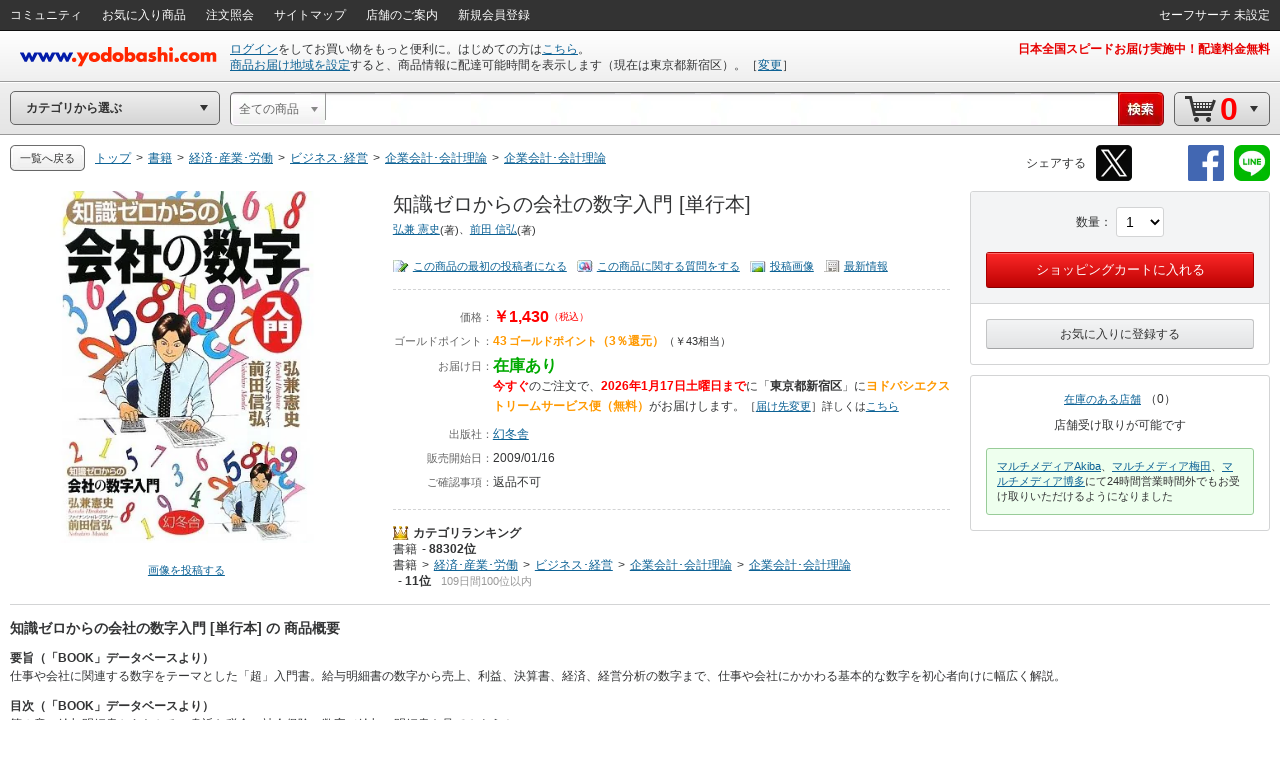

--- FILE ---
content_type: text/css
request_url: https://image.yodobashi.com/catalog/20251002_01/common/seo/css/list.css
body_size: 5322
content:
@charset "utf-8";

.viewLink a {
display: block;
border: 1px #D7E9F1 solid;
background: #F2F7FB;
line-height: 30px;
text-decoration: none;
text-align: center;
font-size: 11px;
}

.viewLink a:hover {
border: 1px #FFBDBD solid;
background: #FEE;
}

.viewLink .pgLoader {
display: block;
border: 1px #D7E9F1 solid;
background: #F2F7FB;
padding: 7px;
text-align: center;
}

.viewLink.thin a {
line-height: 20px;
}

#listContents {
margin: 0 0 50px 0;
}

.searchResultsHead {
margin-bottom: 15px;
}

.searchBannerLink {
margin-bottom: 15px;
}

.searchBannerLink .pcParts img {
max-width:100%;
height:auto;
}

.searchBannerLink .smpParts img, .searchBannerLinkSp img {
width:auto;
max-width:95%;
height:auto;
}

.listContentsHead .searchResultsHead {
float: left;
}

.filterCap {
float: left;
margin: 5px 0 0 10px;
}

.searchWord {
}

.numOfSearch {
font-size: 14px;
}

.numOfSearch table {
width: 100%;
}

.numOfSearch th {
font-weight: normal;
}

.numOfSearch td {
width: 170px;
text-align: right;
}

.numOfSearch h1 {
font-size: 14px;
font-weight: normal;
display: inline;
vertical-align: middle;
}

.searchFilterInfo {
margin-bottom: 15px;
}

.searchFilterInfoUnit {
font-size: 12px;
}

.requestBox {
border: 1px solid #CCC;
border-radius: 5px;
background: #FFF;
padding: 10px;
margin: 10px 0 20px 0;
width: 380px;
}

.listNavUnit {
background: #F3F4F5;
border: 1px solid #E3E4E5;
border-radius: 3px;
padding: 5px 10px 15px 10px;
min-width: 730px;
}

.listNavUnit table {
width: 100%;
}

.listNavUnit td {
vertical-align: middle;
}

.listNavUnit .srcFilterArea {
width: 580px;
}

.srcFilter {
text-align: right;
font-size: 11px;
padding: 0 5px 0 0;
}

.srcFilter li {
display: inline;
margin: 0 0 0 10px;
padding: 0 0 0 10px;
border-left: 1px solid #CCC;
vertical-align: middle;
}

.srcFilter li:first-child {
margin: 0;
padding: 0;
border: none;
}

.srcFilter .viewTypeList,
.srcFilter .viewTypeTile {
background: url(../img/btnListTypeSlct.png) no-repeat 0 0;
width: 24px;
height: 24px;
display: inline-block;
/display: inline;
/zoom: 1;
vertical-align: middle;
}

.srcFilter .viewTypeList:hover,
.srcFilter .viewTypeList.selected {
background-position: 0 -30px;
}

.srcFilter .viewTypeTile {
background: url(../img/btnListTypeSlct.png) no-repeat -30px 0;
}

.srcFilter .viewTypeTile:hover,
.srcFilter .viewTypeTile.selected {
background-position: -30px -30px;
}

.btmSplHint {
font-size: 12px;
padding: 20px 0 0;
}

.splHintCol {
display: inline-block;
/display: inline;
/zoom: 1;
padding: 0 20px 0 0;
white-space: nowrap;
vertical-align: top;
}

.splHintCol li {
margin: 5px 0 0 0;
}

.promoArea {
}

.promoArea .promoBody {
margin: 5px 0 0 0;
text-align: center;
}

.promoArea .promoBody:first-child {
margin: 0;
}

.spellHintKeywords {
font-size: 12px;
margin-bottom: 15px;
padding-bottom: 15px;
border-bottom: 1px dashed #D3D4D5;
}

.spellHintKeywords th {
width: 100px;
font-weight: normal;
}

.spellHintKeywords td {
}

.spellHintKeywords a {
margin: 0 10px 0 0;
}

.recommendedKeywords {
margin-bottom: 15px;
padding-bottom: 15px;
border-bottom: 1px dashed #D3D4D5;
}

.recommendedKeywords .ttl {
font-size: 12px;
margin-bottom: 5px;
}

.recommendedKeywords .ttl .colL {
font-weight: bold;
}

.recommendedKeywords .ttl .showhide a {
font-size: 11px;
}

.recommendedKeywords .kwList {
}

.recommendedKeywords .kwList li {
vertical-align: top;
margin: 5px 5px 0 0;
}

.recommendedKeywords .kwList li a {
font-size: 11px;
display: block;
border: 1px solid #84BED5;
border-radius: 5px;
padding: 10px 20px;
text-decoration: none;
}

.recommendedKeywords .kwList li a:hover {
border: 1px solid #F00;
}

#sideNav {
width: 210px;
}

.srcFilterBox {
margin: 0 0 10px 0;
padding: 5px 10px 10px 10px;
font-size: 12px;
overflow: hidden;
}

.srcFilterBox .ttl {
font-weight: bold;
margin: 5px 0;
}

.srcFilterBox li {
margin: 5px 0 0 0;
}

.srcFilterBox .specHeadTxt {
float: left;
width: 165px;
}

.srcFilterBox .specHeadIcon {
float: right;
}

.srcFilterBox .viewLink {
margin: 10px 0 0 0;
}

.srcFilterBox .viewLink a {
line-height: 24px;
}

.srcFilterBox .iptPrice {
width: 50px;
margin: 0 5px;
}

.srcFilterBox .iptYear {
width: 50px;
margin: 0 5px 0 0;
}

.srcFilterBox .slctMonth {
margin: 0 5px;
}

.categoryBox {
padding: 5px 10px 10px 10px;
font-size: 12px;
}

.categoryBox .ttl {
font-weight: bold;
margin: 5px 0;
}

.categoryBox .num {
font-size: 11px;
color: #999;
}

.cateTreeList li {
padding: 0;
}

.cateTreeList .parentUnit {
padding: 0;
}

.cateTreeList .childUnit {
padding: 0 10px 0 20px;
text-indent: -20px;
/padding: 0 10px 0 0;
/text-indent: 0;
}

.cateTreeList .grChildUnit {
padding: 0 10px 0 30px;
text-indent: -20px;
/padding: 0 10px 0 10px;
/text-indent: 0;
}

.cateTreeList .grgrChildUnit {
padding: 0 10px 0 40px;
text-indent: -20px;
/padding: 0 10px 0 20px;
/text-indent: 0;
}

.cateTreeList .grgrgrChildUnit {
padding: 0 10px 0 50px;
text-indent: -20px;
/padding: 0 10px 0 30px;
/text-indent: 0;
}

.cateTreeList .grgrgrgrChildUnit {
padding: 0 10px 0 60px;
text-indent: -20px;
/padding: 0 10px 0 40px;
/text-indent: 0;
}

.sideInfoBox {
margin: 0 0 10px 0;
padding: 10px 0 0 0;
font-size: 12px;
}

.sideInfoBox .ttl {
font-weight: bold;
margin: 0 0 10px 0;
padding: 0 10px;
}

.sideInfoBox li {
text-align: center;
}

.checkedItem {
margin: 0 0 10px 0;
padding: 10px 0;
font-size: 12px;
}

.checkedItem .ttl {
font-weight: bold;
margin: 0 0 10px 0;
padding: 0 10px;
}

.checkedItem li {
padding: 0 10px;
margin: 10px 0 0 0;
}

.checkedItem li a {
display: block;
font-size: 11px;
}


#leftCol .sideContainer,
.leftCol .sideContainer {
margin-bottom: 15px;
word-wrap:break-word;
}

#rightCol .sideContainer,
.rightCol .sideContainer {
margin-bottom: 15px;
word-wrap:break-word;
}

.sideNavBdrUnit {
background: #FFF;
border: 1px solid #D3D4D5;
border-radius: 3px;
}

.sideNavBdrUnit .navInner {
font-size: 11px;
padding: 15px;
}

.sideNavBdrUnit .sideNavHead {
margin-bottom: 10px;
}

.sideNavBdrUnit .sideNavBody .sideNavBlock {
border-top: 1px solid #E3E4E5;
margin-top: 15px;
padding-top: 15px;
}

.sideNavBdrUnit .sideNavBody .sideNavBlock:first-child {
border-top: none;
margin-top: 0;
padding-top: 0;
}

.sideNavBdrUnit .navInner.bnrNav .sideNavHead {
padding: 0 10px;
}

.sideNavBdrUnit .navInner.bnrNav li {
text-align: center;
}

.sideNavBdrUnit .navInner.bnrNav li a {
display: block;
}

.sideNavBdrUnit .checkedItemNav {
font-size: 11px;
}

.sideInfoUnit .caption{
font-size: 11px;
}

.sideNavBdrlesUnit {
padding: 10px 0;
}

.sideNavBdrlesUnit .sideNavHead {
margin-bottom: 10px;
}

.sideBnrUnit {
display: block;
position: relative;
}

.sideBnrUnit .image {
border: 1px solid #D3D4D5;
border-radius: 3px;
box-sizing: border-box;
-webkit-box-sizing: border-box;
-moz-box-sizing: border-box;
-ms-box-sizing: border-box;
overflow: hidden;
}

.sideBnrUnit .image img {
width: 100%;
border-radius: 2px;
}

.sideBnrUnit .caption {
font-size: 11px;
margin-top: 5px;
}

.sideContainer .sideCmnNav li {
font-size: 11px;
margin-top: 7px;
padding: 0;
}

.sideContainer .sideCmnNav li:first-child {
margin: 0;
}

.sideContainer .categoryTree li {
font-size: 11px;
margin-top: 7px;
padding: 0;
}

.sideContainer .categoryTree li:first-child {
margin: 0;
}

.sideContainer .categoryTree h5 {
color: #F00;
}

.sideContainer .categoryTree h5 a {
display: block;
position: relative;
text-decoration: none;
padding: 0;
color: #F00;
}

.sideContainer .categoryTree h5 a:hover {
text-decoration: underline;
}

.sideContainer .categoryTree .arwLink {
padding-right: 15px;
}

.sideContainer .categoryTree .arwLink:after {
content: " ";
background: url(../img/iconLinkNext.png) no-repeat center center;
position: absolute;
top: 50%;
right: 0;
width: 6px;
height: 10px;
margin-top: -5px;
}

.sideContainer .categoryTree .childNav {
margin-top: 7px;
padding-left: 7px;
}

.sideContainer .moreview {
margin-top: 15px;
font-size: 11px;
}

.sideContainer span.num {
font-size: 11px;
color: #999;
}

.sideContainer .specHeadTxt {
float: left;
width: 165px;
}

.sideContainer .specHeadIcon {
float: right;
}

.sideContainer .viewLink {
margin: 10px 0 0 0;
}

.sideContainer .viewLink a {
line-height: 20px;
}

.sideContainer input.iptPrice {
font-size: 11px;
margin: 0 5px;
}

.sideContainer input.iptYear {
font-size: 11px;
margin: 0 5px 0 0;
}

.sideContainer select.slctMonth {
font-size: 11px;
margin: 0 5px;
}

.sideContainer h2 {
font-size: 12px;
margin-bottom: 10px;
}

.sideContainer .categoryTree h3 {
font-size: 12px;
font-weight: bold;
color: #F00;
}

.sideContainer .categoryTree h3 a {
display: block;
position: relative;
text-decoration: none;
padding: 0;
color: #F00;
}

.sideContainer .categoryTree h3 a:hover {
text-decoration: underline;
}

.cateCntHead {
margin: 0 0 20px 0;
}

.cateCntHead #cateTtl {
font-size: 20px;
}

#contents.ctlgCategory .pRecContainer {
margin: 0 0 50px 0;
padding: 0;
}

#contents.ctlgCategory .pRecContainer .prmImg img,
#contents.ctlgCategory .pRecContainer .prmImg a img {
max-width: 100%;
height: auto;
}

.cateRecSrcOpBox {
font-size: 12px;
border: 1px #CCC solid;
background: #F5F5F5;
padding: 10px;
margin: 0 0 20px 0;
}

.cateRecSrcOpBox li {
margin: 0 5px;
}

.cateTabNavRow {
font-size: 12px;
border-bottom: 1px #CCC solid;
}

.cateTabNavRow li {
margin: 0 0 -1px 5px;
border-top: 1px #CCC solid;
border-left: 1px #CCC solid;
border-right: 1px #CCC solid;
border-radius: 5px 5px 0 0;
}

.cateTabNavRow li a {
display: block;
padding: 10px 20px;
text-decoration: none;
border-bottom: 1px #CCC solid;
border-radius: 4px 4px 0 0;
background: #F5F5F5;
font-weight: bold;
}

.cateTabNavRow li a:hover {
color: #F00;
background: #EFEFEF;
}

.cateTabNavRow li.selected a {
border-bottom: 1px #FFF solid;
color: #F00;
background: #FFF;
}

.cateListBlock {
}

.cateTopListBox {
width: 33%;
margin: 0 0 40px;
padding: 10px 0 0 0;
font-size: 12px;
}

.cateTopListBox li {
padding: 0 10px;
margin: 0 0 5px 0;
}

.cateTopListBox li .parentUnit {
font-size: 14px;
}

.cateTopListBox li .childUnit {
padding: 0 0 0 20px;
text-indent: -20px;
/padding: 0;
/text-indent: 0;
}

.makerInitialUnit {
margin: 0 0 20px 0;
}

.makerInitialTtl {
margin: 0 0 10px 0;
}

.makerInitialTtl span {
font-size: 14px;
line-height: 30px;
display: inline-block;
/display: inline;
/zoom: 1;
padding: 0 10px;
border: 1px #CCC solid;
border-radius: 5px;
background: #EFEFEF;
}

.makerListBox {
width: 20%;
/width: 19.9%;
font-size: 12px;
line-height: 1.6;
}

.makerListBox li {
padding: 0 5px;
}

.cateNewsBlock {
margin: 0 0 30px 0;
padding: 10px 0 0 0;
border-top: 1px #CCC dotted;
}

.cateRecItemUnit {
margin: 0 0 10px 0;
}

.cateRecItemUnit table {
width: 100%;
}

.cateRecItemUnit .imgArea {
width: 100px;
padding: 0 15px 0 0;
}

.cateRecItemUnit .imgArea img {
width: 100px;
}

.cateRecItemUnit .strcArea {
padding: 0 15px 0 0;
}

.listNavUnit {
background: #F3F4F5;
border: 1px solid #E3E4E5;
border-radius: 3px;
padding: 10px;
min-width: 730px;
}

.sideContainer input.iptPrice {
width: 48px;
}

.srcResultsInfo {
float: left;
font-size: 12px;
padding: 0 0 0 5px;
}

.numOfSearch h2 .searchResultTitle {
color: #F90;
font-weight: bold;
}

.navInner .yBtnStack .yBtn {
border: none;
}

.navInner .yBtnStack .yBtn a {
background: #F2F7FB;
border: 1px #D7E9F1 solid;
color: #0D6295;
display: block;
font-size: 11px;
padding: 5px;
text-align: center;
text-decoration: none;
}

.sideContainer input.iptPrice {
width: 48px;
}

.sideContainer input.iptYear {
width: 48px;
}

.sideContainer .sideContainerBanner .image img {
border-radius: 2px;
display: block;
width: 200px;
}

.sideNavBdrUnit .navInner.fixSideBanner {
padding: 15px 5px 0;
}

.searchResultsHead .searchWord .numOfSearch .caption {
font-size: 12px;
margin-top: 10px;
}

.searchResultsHead .requestBox .hznList {
font-weight:bold;
}

.numOfSearch h3 .searchResultTitle {
color: #F90;
font-weight: bold;
}

.sideContainer .fixSideBanner {
border: 1px #D3D4D5 solid;
border-radius: 3px;
padding: 15px 5px;
}

.leftCol .fixSideContainer {
margin-bottom: 30px;
word-wrap: break-word;
}

.sideContainer .sideNavBdrUnit .sideCmnNav img {
max-width: 100%;
}

div.checkedItemNav .sideCmnNav li:last-child {
margin-bottom: 0;
}

.sideNavBdrUnit .navInner.bnrNav {
padding: 15px;
}

.leftCol .sideBnrUnit .image {
border: none;
}

.sideContainer .sideContainerBanner{
margin-top: 15px;
}

.bnrNav .sideNavHead {
padding: 0 10px;
}

.bnrNav .sideNavHead p {
font-size: 11px;
margin-top: 5px;
}

.checkedItemNav .sideCmnNav li {
margin-top: 15px;
}

.srcFilter.slider{
padding: 10px 5px;
}

.srcFilter.slider li:first-child {
border-left: 1px solid #CCC;
margin: 0 0 0 10px;
padding: 0 0 0 10px;
}

.listNavUnit {
padding: 10px;
}

.listNavUnit.xtremeSlider {
padding: 5px 10px 15px 10px;
}

.srcResultsInfo {
margin-right: 600px;
min-width: 120px;
}

.numOfSearch .noResult {
font-weight: bold;
}

.srcResultsInfoInner {
	display: table;
	min-height: 24px;
}

.srcResultsInfoInnerText {
	display: table-cell;
	vertical-align: middle;
}

.srcResultsInfo-category {
	padding: 0 8px 0 0;
}

@media screen and (max-width: 1220px){
.listNavUnit .srcResultBox {
	margin-right: 0;
	margin-bottom: 5px;
}
.listNavUnit .srcResultsInfo {
	margin-right: 0;
	float: inherit;
	padding: 0;
}
.srcFilter {
	text-align: left;
}



.srcFilter.slider {
	text-align: right;
}

}
/* .sideContainer .categoryTree
----------------------------------*/
.sideContainer .categoryTree .childNav {
padding-bottom: 3px;
}

.sideContainer .categoryTree h3 {
font-size: 13px;
line-height: 1.4;
}

.sideContainer .categoryTree h3 a {
color: #0D6295;
text-decoration: underline;
}

.sideContainer .categoryTree h3 a:hover {
color: #F00;
}

.sideContainer .categoryTree h5 a {
color: #0D6295;
text-decoration: underline;
}

.sideContainer .categoryTree h5 a:hover {
color: #F00;
}

.sideContainer .categoryTree h5 {
color: #333435;
font-weight: bold;
}
/* .sideContainer .categoryTree
----------------------------------*/
.sideContainer .categoryTree .childNav {
padding-bottom: 3px;
}

.sideContainer .categoryTree h3 {
font-size: 13px;
line-height: 1.4;
}

.sideContainer .categoryTree h3 a {
color: #0D6295;
text-decoration: underline;
}

.sideContainer .categoryTree h3 a:hover {
color: #F00;
}

.sideContainer .categoryTree h5 a {
color: #0D6295;
text-decoration: underline;
}

.sideContainer .categoryTree h5 a:hover {
color: #F00;
}

.sideContainer .categoryTree h5 {
color: #333435;
font-weight: bold;
}

label.disabled {
	cursor: auto;
}

/* .recNewModelBlock-toggleBlock
----------------------------------*/
#listContents .recNewModelBlock-toggleBlockTtl {
	color: #0D6295;
	font-size: 11px;
	padding: 10px 0 0;
}

#listContents .recNewModelBlock-toggle {
	box-sizing: border-box;
	position: relative;
	margin: 15px 0 0 0;
	padding: 8px;
	border-radius: 3px;
	border: 1px #9C9 solid;
	font-size: 12px;
	display: inline-block;
}

#listContents .recNewModelBlock-toggle::before {
	content: '';
	border-right: 10px solid transparent;
	border-bottom: 10px solid #9C9;
	border-left: 10px solid transparent;
	display: block;
	height: 0;
	position: absolute;
	left: 40px;
	top: -10px;
	width: 0;
}

#listContents .recNewModelBlock-toggle::after {
	content: '';
	border-right: 10px solid transparent;
	border-bottom: 10px solid #FFF;
	border-left: 10px solid transparent;
	display: block;
	height: 0;
	position: absolute;
	left: 40px;
	top: -9px;
	width: 0;
}

#listContents .recNewModelBlock-toggleBlockTtl .iconArrowB {
	display: inline-block;
	height: 10px;
	margin: 0 0 -3px 5px;
	background: url(../img/iconImgGlryNavIdc.png) no-repeat 0 0;
	background-size: 13px;
	transform: rotate(0deg);
	-webkit-transform: rotate(0deg);
	-ms-transform: rotate(0deg);
	-moz-transform: rotate(0deg);
	-o-transform: rotate(0deg);
	width: 15px;
	-webkit-transition: all .15s linear;
	-ms-transition: all .15s linear;
	-moz-transition: all .15s linear;
	-o-transition: all .15s linear;
	transition: all .15s linear;
}

#listContents .recNewModelBlock-toggleBlockTtl.dropdown_toggle .iconArrowB {
	margin: 0 0 0 5px;
	-webkit-transform: rotate(180deg);
	-ms-transform: rotate(180deg);
	-moz-transform: rotate(180deg);
	-o-transform: rotate(180deg);
	transform: rotate(180deg);
}

@media \0screen {
#listContents .recNewModelBlock-toggle {
	box-sizing: border-box;
	position: relative;
	margin: 15px 0 0 0;
	padding: 8px;
	border-radius: 3px;
	border: 1px #9C9 solid;
	font-size: 12px;
}

#listContents .recNewModelBlock-toggle:before {
	content: '';
	border-right: 10px solid transparent;
	border-bottom: 10px solid #9C9;
	border-left: 10px solid transparent;
	display: block;
	height: 0;
	position: absolute;
	left: 50px;
	top: -10px;
	width: 0;
}

#listContents .recNewModelBlock-toggle:after {
	content: '';
	border-right: 10px solid transparent;
	border-bottom: 10px solid #FFF;
	border-left: 10px solid transparent;
	display: block;
	height: 0;
	position: absolute;
	left: 50px;
	top: -9px;
	width: 0;
}

#listContents .recNewModelBlock-toggleBlockTtl.dropdown_toggle .iconArrowB {
	margin: 0 0 -3px 5px;
}

}

#listContents .recNewModelBlock-toggleItem {
	border: none;
	width: 49%;
	box-sizing:border-box;
	display: inline-block;
	vertical-align: top;
}

.recNewModelBlock-toggleBlock {
	max-width:946px;
}


#listContents .recNewModelBlock-toggle-box {
/*	display: inline-block; */
	overflow: auto;
}

#listContents .recNewModelBlock-toggle-box-inner a {
	display: block;
	padding: 7px 10px;
	min-height: 50px;
}

#listContents .recNewModelBlock-toggle-box .recNewModelBlock-toggle-box-inner a,
#listContents .recNewModelBlock-toggle-box .recNewModelBlock-toggle-box-inner a:link,
#listContents .recNewModelBlock-toggle-box .recNewModelBlock-toggle-box-inner a:visited {
	cursor: pointer;
	outline: none;
	text-decoration: none;
}

#listContents .recNewModelBlock-toggle-box-inner img {
	float: left;
	width: 50px;
}

#listContents .recNewModelBlock-toggle-box .pInfo {
	display: table-cell;
	font-size: 12px;
	letter-spacing: .4px;
	margin: 3px 0 0 0;
	padding-left: 10px;
	vertical-align: middle;
}

#listContents .recNewModelBlock-toggle-box-inner .pInfo ul {
	color: #333435;
}

#listContents .recNewModelBlock-toggle-box-inner .pInfo li {
	margin: 2px 0 0 0;
}

#listContents .recNewModelBlock-toggle-box-inner .pInfo .price {
	color: #F00;
	display: inline-block;
	font-weight: bold;
	margin: 0 10px 0 0;
	white-space: nowrap;
}

#listContents .recNewModelBlock-toggle-box-inner .pInfo .goldPoint {
	color: #F90;
	display: inline-block;
	white-space: nowrap;
}

#listContents .recNewModelBlock-toggle-box-inner .pInfo .decorationUnderline {
	text-decoration: underline;
}

#listContents .recNewModelBlock-toggle-box .pInfo .deliveryInfo {

}

#listContents .recNewModelBlock-toggle::before {
	left: 45px;
}

#listContents .recNewModelBlock-toggle::after {
	left: 45px;
}

#listContents .recNewModelBlock-toggleItemInner {
	max-width: 462px;
}

@media all and (max-width: 1250px) {
	#listContents .recNewModelBlock-toggleItem {
		width: 100%;
	}

	#listContents .recNewModelBlock-toggleItemInner {
		max-width: inherit;
	}
}

.srcResultBoxNew {
	width: 100%;
	display: flex;
	flex-wrap: wrap;
	align-items: center;
	justify-content: space-between;
}

.srcResultBoxNew_info {
	padding-left: 5px;
	display: flex;
	width: calc(100% - 605px);
	justify-content: space-between;
}

.srcResultBoxNew_info_category {
	margin-right:  8px;
}

.srcResultBoxNew_info_right {
	float: right;
}

.srcResultBoxNew_srcFilter {
	width: 580px;
}

.srcResultBoxNew_srcFilter ul {
	display: flex;
	font-size: 11px;
	align-items: center;
	justify-content: flex-end;
}

@media screen and (max-width: 1220px) {
	.srcResultBoxNew_info {
		width: 100%;
		padding: 0;
		margin-bottom: 5px;
		line-height: 24px;
	}

	.srcResultBoxNew_srcFilter ul {
		justify-content: flex-start;
	}
}

.srcResultBoxNew_srcFilter ul > li {
	display: flex;
	align-items: center;
	line-height: .4;
}

.srcResultBoxNew_srcFilter > ul > li:not(:first-child) {
	padding-left: 21px;
	position: relative;
}

.srcResultBoxNew_srcFilter > ul > li:not(:first-child)::before {
	left: 10px;
	width: 1px;
	content: '';
	height: 17px;
	display: block;
	position: absolute;
	top: calc(50% - 8.5px);
	background-color: #CCC;
}

.srcResultBoxNew_srcFilter ul > li:last-child {
	line-height: 1.8;
}

.srcResultViewTypeList,
.srcResultViewTypeTile {
	width: 24px;
	height: 24px;
	display: inline-block;
	background-position: 0 0;
	background-repeat: no-repeat;
	background-image: url(../img/btnListTypeSlct.png);
}

.pgTopBox.listNavUnit .srcResultBoxNew_srcFilter {
	padding-right: 5px;
	align-self:  flex-start;
}

.srcResultViewTypeTile {
	background-position: -30px 0;
}

.srcResultViewTypeList:hover,
.srcResultViewTypeList.srcFilter,
.srcResultViewTypeList.selected {
	background-position: 0 -30px;
}

.srcResultViewTypeTile:hover,
.srcResultViewTypeTile.srcFilter,
.srcResultViewTypeTile.selected {
	background-position: -30px -30px;
}

.srcResultItem {
	flex-wrap: wrap;
	justify-content: flex-start;
}

.changeList .srcResultItem_block {
	width: 100%;
	min-height: 220px;
	position: relative;
	padding: 20px 30px 40px;
	border-bottom: solid 1px #E3E4E5;
}

.changeList .srcResultItem_block:last-child {
	border: none;
}

.changeList .srcResultItem_block .pImg {
	top: 20px;
	left: 30px;
	position: absolute;
}

.srcResultItem_block_ListView {
	margin-left: 10px;
}

.srcResultItem_block .changeTile .srcResultItem_block_ListView {
	display: none;
}

.itemListLine {
	display: flex;
	font-size: 12px;
	min-height: 221px;
	padding: 20px 30px;
	position: relative;
	margin-bottom: 20px;
	align-items: start;
	justify-content: space-between;
	border-top: 1px solid #E3E4E5;
}

.itemListLine:first-child {
	border-top: none;
}

.itemListLine .imgBody_list {
	position: absolute;
}

.itemListLine_img {
	width: 180px;
	height: 180px;
	margin-top: 5px;
	margin-right: 30px;
}

.itemListLine_img img {
	max-width: 100%;
	max-height: 100%;
}

.itemListLine_img a {
	text-decoration: none;
}

.itemListLine_img:hover + .itemListLine_text .itemListLine_name {
	color: #F00;
}

.itemListLine .bundleBox {
	max-width: 700px;
	margin: 5px 0 0 0;
}

.itemListLine_text {
	width: calc(100% - 210px);
}

.itemListLine_space {
	margin-top: 5px;
}

.itemListLine .itemSpace10 > *:not(:last-of-type) {
	margin-right: 10px;
}

.itemListLine .listBC {
	display: flex;
	flex-wrap: wrap;
	font-size: 11px;
	margin-top: 15px;
}

.itemListLine .listBC  li {
	margin-right: 5px;
}

.itemListLine .listBC a {
	color: #666;
}

.itemListLine .listBC a:hover {
	color: #F00;
}

.itemListLine .iconStarM {
	line-height: 1.2;
}

.itemListLine .salesTagRed {
	background: #F33;
	border: 1px solid #F33;
	color: #FFF;
	display: block;
	font-size: 11px;
	margin-bottom: 10px;
	padding: 2px 0;
	text-align: center;
	width: auto;
}

.itemListLine .avgCR li {
    margin-left: 10px;
}

.itemListLine .avgCR li:first-child {
	margin-left: 0;
}

.srcResultItem_block .salesTagRed {
	background: #F33;
	border: 1px solid #F33;
	color: #FFF;
	padding: 2px 0;
	text-align: center;
	font-size: 11px;
	width: 180px;
}

.changeList .srcResultItem_block .pName,
.changeList .srcResultItem_block_infoBlock {
	margin-left: 210px;
}

.changeList .imgBody {
	width: 180px;
}
.changeList .imgOverlay {
	min-width: auto;
	z-index: 10;
}

.changeTile.srcResultItem {
	justify-content: space-between;
}

.srcResultItem.changeTile .srcResultItem_block {
	min-width: 215px;
	padding: 20px 35px 20px 10px;
	box-sizing: border-box;
}

.srcResultItem_block .listBC a {
	color: #666;
}

.srcResultItem .pcNone {
	display: none;
}

.srcResultItem .listBC li {
	font-size:  11px;
	margin-right: 5px;
	display: inline-block;
}

.clickText {
	color: #0D6295;
	cursor: pointer;
	outline: none;
	text-decoration: underline;
}

.clickText:hover {
	color: #F00;
}

.specHeadIcon a {
	float: right;
}

.sideNavBlock input.iptPrice,
.sideNavBlock input.iptYear,
.sideNavBlock select.slctMonth {
	width: 48px;
	margin: 0 5px;
	font-size: 11px;
}

.sideNavBlock input.iptYear {
	margin: 0 5px 0 0;
}

.listContentsHead .areaLimitationTextArea_text,
.listContentsHead .checkArea {
	vertical-align: top;
	display: inline-block;
}

.listContentsHead .limitationAddress,
.listContentsHead .limitationService {
	font-weight: bold;
}

.sideNavBlock.itemList {
	padding: 15px 15px 15px;
	margin-bottom: 15px;
	border-radius: 3px;
	background-color: #FFF;
	border: 1px solid #D3D4D5;
}

.sideNavBlock.itemList .sideNavBodyText {
	 font-size: 11px;
	 margin-top: 10px;
}

.sideNavBlockTitle {
	font-size: 14px;
	line-height: 1.4;
}

.sideNavBlockList {
	margin-top: 10px;
	font-size: 11px;
}

.sideNavBlockList ul {
	padding-bottom: 3px;
}

.sideNavBlockList li {
	margin-top: 7px;
	padding-left: 7px;
}

.sideNavBlockList > li {
	padding-left: 0px;
}

.btnFsst{
	background: #F2F7FB;
	border: 1px #D7E9F1 solid;
	display: block;
	font-size: 11px;
	padding: 5px 0;
	text-align: center;
	margin-top: 10px;
}

a.btnFsst {
	text-decoration: none;
	color: #0D6295;
}

.sideNavBlockRegion {
	border-top: 1px solid #E3E4E5;
	margin-top: 15px;
	padding-top: 15px;
}

.sideNavBlockRegion:first-of-type {
	margin-top: 0;
	padding-top: 0;
	border-top: none;
}

.searchFilterInfo.flexLayout {
	display: flex;
	flex-wrap: wrap;
	align-items: center;
}

.flexLayoutInner + .flexLayoutInner {
	margin-left: 10px;
}

.selectLine {
	height: 20px;
	display: flex;
	font-size: 11px;
	padding: 6px 8px 0;
	width: calc(100% - 16px);
	justify-content: space-between;
}

.selectLine_item {
	width: 2px;
	position: relative;
}

.selectLine_item::after {
	width: 2px;
	height: 2px;
	content: '';
	display: block;
	top: -4px;
	left: 1px;
	position: absolute;
	background-color: #ABABAB;
}

.selectLine_item a {
	width: 60px;
	color: #777;
	display: block;
	transition: .3s;
	margin-left: -28px;
	text-align: center;
	text-decoration: none;
}

.selectLine_item:first-child a {
	margin-left: -22px;
}

.selectLine_item a:hover {
   color: rgb(255,153,0);
}

.sideContainer .sideNavBlock2 li:first-child {
    margin: 0;
}

.sideContainer .sideNavBlock2 li {
    margin-top: 15px;
}

/* セット内容部分 */
.bundleListTable {
	display: flex;
	align-items: center;
}

.bundleListTable_img {
	width: 20px;
	margin-right: 10px;
	text-align: center;
	align-self: flex-start;
}

.bundleListTable_img img {
	max-width: 20px;
	max-height: 20px;
}

.sectionVerticalList .bundleList li {
	margin: 2px 0;
}

.sectionVerticalList .stockInfo,
.sectionVerticalList  .deliveryInfo {
    margin: 0 10px 0 0;
}

.rnkngBrdrT {
	border-top: 1px solid #E3E4E5;
}

.rnkngBrdrT:first-child {
	border: none;
}
.PurchaseBlock.pListBlock .pImg{
	position: relative;
/*
	display: flex;
	align-items: center;
	justify-content: center;
	width: 100%;
	height: 180px;
*/
}

.PurchaseBlock .purchasetxt{
	position: absolute;
	bottom: 0;
	left: 0;
	width: 100%;
	line-height: 2;
	text-align: center;
	font-size: 12px;
	color: #fff;
	z-index: 200;
	background-color: rgba(101,102,103,.64);
}
.PurchaseBlock .imgBody{
/*
	width: 100%;
*/
	z-index: 1;
}

/*
.PurchaseBlock .imgBody .imgOverlay{
	top: 50px;
	left: 50%;
	transform: translateX(-50%);
}
*/
.PurchaseBlock .itemListLine_img{
	position: relative;
}
.PurchaseBlock .rcmndChck {
	position: absolute;
	right: 0px;
	top: 0px;
	width: 1px;
	height: 1px;
	border-radius: 100%;
	background: #000;
	margin-right: calc(50% - 90px);
}
.sectionVerticalList .prchsHstryBox {
	border-radius: 8px;
	background: linear-gradient(45deg, rgb(255, 255, 255) 0%,rgb(255, 255, 255) 10%, rgba(242, 242, 242, 0.5) 100%);
}
.sectionVerticalList .prchsDateHstryTl span {
	background-color: #0D6295;
	color: #FFF;
	padding: 3px;
}
.tileTypeList .prchsHstryBox {
	border-radius: 8px;
	background: linear-gradient(225deg, rgb(255, 255, 255) 0%, rgb(255, 255, 255) 60%, rgba(242, 242, 242, 1) 100%);
}
.tileTypeList .prchsDateHstryTl {
	background-color: #0D6295;
	color: #FFF;
	padding: 3px;
}

div.textonly {
	font-size: 150%;
}


--- FILE ---
content_type: application/javascript
request_url: https://www.yodobashi.com/ws/api/ec/related/pc/bt?sku=100000009001086623&from=1&to=1&cnt=1768392788230&callback=jQuery171000441733297710889_1768392785511&_=1768392788246
body_size: 140
content:
jQuery171000441733297710889_1768392785511({"status":"0","count":0,"items":[]})